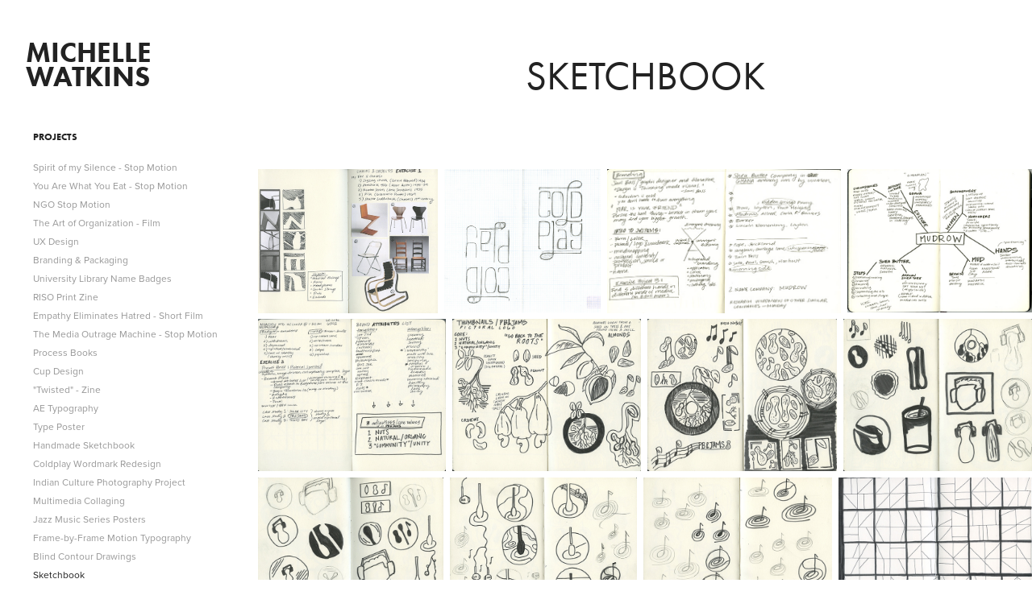

--- FILE ---
content_type: text/html; charset=utf-8
request_url: https://michellewatkins.myportfolio.com/sketches
body_size: 7527
content:
<!DOCTYPE HTML>
<html lang="en-US">
<head>
  <meta charset="UTF-8" />
  <meta name="viewport" content="width=device-width, initial-scale=1" />
      <meta name=keywords  content="graphic design,videography,design,printdesign,illustration,invitations,motiondesign,sketch,branding,photography,multimedia,illustrator,aftereffects,lightroom,premierepro" />
      <meta name=description  content="Videographer + Graphic Artist (Designer)" />
      <meta name=twitter:card  content="summary_large_image" />
      <meta name=twitter:site  content="@AdobePortfolio" />
      <meta  property=og:title content="Michelle Watkins - Sketchbook" />
      <meta  property=og:description content="Videographer + Graphic Artist (Designer)" />
      <meta  property=og:image content="https://pro2-bar-s3-cdn-cf6.myportfolio.com/328cf29ff9a25be4085f5bd63cbcda2c/7c84999e99365ce13ccabdf69adc997117e81d592fb5a81acd20ac27c71b457ba3f133279558694b_rwc_0x0x1454x1454x1454.jpg?h=fe7159916eddfaee1a612ff7169b0b93&amp;url=aHR0cHM6Ly9taXItczMtY2RuLWNmLmJlaGFuY2UubmV0L3Byb2plY3RzL29yaWdpbmFsLzJlMTg4ZTUwNjg4NzI3LlkzSnZjQ3d4TkRnMkxERXhOak1zT0RJNUxEY3hOUS5qcGc=" />
        <link rel="icon" href="https://pro2-bar-s3-cdn-cf.myportfolio.com/328cf29ff9a25be4085f5bd63cbcda2c/82ed36ca-c485-4ba7-ae9e-8ca31a44259b_carw_1x1x32.JPG?h=0bcef991dd1738bf8cf77f36b861a98e" />
        <link rel="apple-touch-icon" href="https://pro2-bar-s3-cdn-cf6.myportfolio.com/328cf29ff9a25be4085f5bd63cbcda2c/7a6490c4-0fb2-469c-890f-672fbe0b1622_carw_1x1x180.JPG?h=d000874d0a43f7afec1eaabdf4543233" />
      <link rel="stylesheet" href="/dist/css/main.css" type="text/css" />
      <link rel="stylesheet" href="https://pro2-bar-s3-cdn-cf3.myportfolio.com/328cf29ff9a25be4085f5bd63cbcda2c/4428f9b1df7a8b4fff66b71a9286fffa1565040669.css?h=e4ef09fd3289c8a32db8f979619bbb77" type="text/css" />
    <link rel="canonical" href="https://michellewatkins.myportfolio.com/sketches" />
      <title>Michelle Watkins - Sketchbook</title>
    <script type="text/javascript" src="//use.typekit.net/ik/[base64].js?cb=8dae7d4d979f383d5ca1dd118e49b6878a07c580" async onload="
    try {
      window.Typekit.load();
    } catch (e) {
      console.warn('Typekit not loaded.');
    }
    "></script>
</head>
        <body class="transition-enabled">  <div class='page-background-video'>
  </div>
  <div class="js-responsive-nav">
    <div class="responsive-nav has-social">
      <div class="close-responsive-click-area js-close-responsive-nav">
        <div class="close-responsive-button"></div>
      </div>
          <nav class="js-editable-target editable">
              <ul class="group">
                  <li class="gallery-title"><a href="/projects" >Projects</a></li>
            <li class="project-title"><a href="/spirit-of-my-silence" >Spirit of my Silence - Stop Motion</a></li>
            <li class="project-title"><a href="/you-are-what-you-eat" >You Are What You Eat - Stop Motion</a></li>
            <li class="project-title"><a href="/ngo-stop-motion" >NGO Stop Motion</a></li>
            <li class="project-title"><a href="/the-art-of-organization" >The Art of Organization - Film</a></li>
            <li class="project-title"><a href="/ux-design" >UX Design</a></li>
            <li class="project-title"><a href="/filmmaking-packaging" >Branding &amp; Packaging</a></li>
            <li class="project-title"><a href="/university-library-name-badges-summer-2017" >University Library Name Badges</a></li>
            <li class="project-title"><a href="/hellohola-zine" >RISO Print Zine</a></li>
            <li class="project-title"><a href="/empathy-eliminates-hatred" >Empathy Eliminates Hatred - Short Film</a></li>
            <li class="project-title"><a href="/the-media-outrage-machine" >The Media Outrage Machine - Stop Motion</a></li>
            <li class="project-title"><a href="/process-books" >Process Books</a></li>
            <li class="project-title"><a href="/cup-design" >Cup Design</a></li>
            <li class="project-title"><a href="/twisted-zine" >&quot;Twisted&quot; - Zine</a></li>
            <li class="project-title"><a href="/after-effects-typography" >AE Typography</a></li>
            <li class="project-title"><a href="/type-poster" >Type Poster</a></li>
            <li class="project-title"><a href="/handmade-sketchbook" >Handmade Sketchbook</a></li>
            <li class="project-title"><a href="/coldplay-wordmark-redesign" >Coldplay Wordmark Redesign</a></li>
            <li class="project-title"><a href="/indian-culture-photography-project" >Indian Culture Photography Project</a></li>
            <li class="project-title"><a href="/multimedia-collaging" >Multimedia Collaging</a></li>
            <li class="project-title"><a href="/jazz-music-series-posters" >Jazz Music Series Posters</a></li>
            <li class="project-title"><a href="/hand-drawn-motion-typography-magic" >Frame-by-Frame Motion Typography</a></li>
            <li class="project-title"><a href="/blind-contour-drawings" >Blind Contour Drawings</a></li>
            <li class="project-title"><a href="/sketches" class="active">Sketchbook</a></li>
              </ul>
      <div class="link-title">
        <a href="https://curatevisual.com/about/" target="_blank">About Me</a>
      </div>
      <div class="link-title">
        <a href="https://curatevisual.com/" target="_blank">Curate Visual (Business Page)</a>
      </div>
      <div class="link-title">
        <a href="http://wearethewatkins.com" target="_blank">Personal Blog</a>
      </div>
              <div class="social pf-nav-social">
                <ul>
                        <li>
                          <a href="https://www.instagram.com/curatevisual/" target="_blank">
                            <svg version="1.1" id="Layer_1" xmlns="http://www.w3.org/2000/svg" xmlns:xlink="http://www.w3.org/1999/xlink" viewBox="0 0 30 24" style="enable-background:new 0 0 30 24;" xml:space="preserve" class="icon">
                            <g>
                              <path d="M15,5.4c2.1,0,2.4,0,3.2,0c0.8,0,1.2,0.2,1.5,0.3c0.4,0.1,0.6,0.3,0.9,0.6c0.3,0.3,0.5,0.5,0.6,0.9
                                c0.1,0.3,0.2,0.7,0.3,1.5c0,0.8,0,1.1,0,3.2s0,2.4,0,3.2c0,0.8-0.2,1.2-0.3,1.5c-0.1,0.4-0.3,0.6-0.6,0.9c-0.3,0.3-0.5,0.5-0.9,0.6
                                c-0.3,0.1-0.7,0.2-1.5,0.3c-0.8,0-1.1,0-3.2,0s-2.4,0-3.2,0c-0.8,0-1.2-0.2-1.5-0.3c-0.4-0.1-0.6-0.3-0.9-0.6
                                c-0.3-0.3-0.5-0.5-0.6-0.9c-0.1-0.3-0.2-0.7-0.3-1.5c0-0.8,0-1.1,0-3.2s0-2.4,0-3.2c0-0.8,0.2-1.2,0.3-1.5c0.1-0.4,0.3-0.6,0.6-0.9
                                c0.3-0.3,0.5-0.5,0.9-0.6c0.3-0.1,0.7-0.2,1.5-0.3C12.6,5.4,12.9,5.4,15,5.4 M15,4c-2.2,0-2.4,0-3.3,0c-0.9,0-1.4,0.2-1.9,0.4
                                c-0.5,0.2-1,0.5-1.4,0.9C7.9,5.8,7.6,6.2,7.4,6.8C7.2,7.3,7.1,7.9,7,8.7C7,9.6,7,9.8,7,12s0,2.4,0,3.3c0,0.9,0.2,1.4,0.4,1.9
                                c0.2,0.5,0.5,1,0.9,1.4c0.4,0.4,0.9,0.7,1.4,0.9c0.5,0.2,1.1,0.3,1.9,0.4c0.9,0,1.1,0,3.3,0s2.4,0,3.3,0c0.9,0,1.4-0.2,1.9-0.4
                                c0.5-0.2,1-0.5,1.4-0.9c0.4-0.4,0.7-0.9,0.9-1.4c0.2-0.5,0.3-1.1,0.4-1.9c0-0.9,0-1.1,0-3.3s0-2.4,0-3.3c0-0.9-0.2-1.4-0.4-1.9
                                c-0.2-0.5-0.5-1-0.9-1.4c-0.4-0.4-0.9-0.7-1.4-0.9c-0.5-0.2-1.1-0.3-1.9-0.4C17.4,4,17.2,4,15,4L15,4L15,4z"/>
                              <path d="M15,7.9c-2.3,0-4.1,1.8-4.1,4.1s1.8,4.1,4.1,4.1s4.1-1.8,4.1-4.1S17.3,7.9,15,7.9L15,7.9z M15,14.7c-1.5,0-2.7-1.2-2.7-2.7
                                c0-1.5,1.2-2.7,2.7-2.7s2.7,1.2,2.7,2.7C17.7,13.5,16.5,14.7,15,14.7L15,14.7z"/>
                              <path d="M20.2,7.7c0,0.5-0.4,1-1,1s-1-0.4-1-1s0.4-1,1-1S20.2,7.2,20.2,7.7L20.2,7.7z"/>
                            </g>
                            </svg>
                          </a>
                        </li>
                        <li>
                          <a href="https://www.youtube.com/channel/UC7OSksFiNT_bzyDIjHrQXUQ" target="_blank">
                            <svg xmlns="http://www.w3.org/2000/svg" xmlns:xlink="http://www.w3.org/1999/xlink" version="1.1" id="Layer_1" viewBox="0 0 30 24" xml:space="preserve" class="icon"><path d="M26.15 16.54c0 0-0.22 1.57-0.9 2.26c-0.87 0.91-1.84 0.91-2.28 0.96C19.78 20 15 20 15 20 s-5.91-0.05-7.74-0.23c-0.51-0.09-1.64-0.07-2.51-0.97c-0.68-0.69-0.91-2.26-0.91-2.26s-0.23-1.84-0.23-3.68v-1.73 c0-1.84 0.23-3.68 0.23-3.68s0.22-1.57 0.91-2.26c0.87-0.91 1.83-0.91 2.28-0.96C10.22 4 15 4 15 4H15c0 0 4.8 0 8 0.2 c0.44 0.1 1.4 0.1 2.3 0.96c0.68 0.7 0.9 2.3 0.9 2.26s0.23 1.8 0.2 3.68v1.73C26.38 14.7 26.1 16.5 26.1 16.54z M12.65 8.56l0 6.39l6.15-3.18L12.65 8.56z"/></svg>
                          </a>
                        </li>
                        <li>
                          <a href="http://wearethewatkins.com" target="_blank">
                            <svg version="1.1" id="Layer_1" xmlns="http://www.w3.org/2000/svg" xmlns:xlink="http://www.w3.org/1999/xlink" viewBox="0 0 30 24" style="enable-background:new 0 0 30 24;" xml:space="preserve" class="icon">
                            <path class="st0" d="M15,4c-4.4,0-8,3.6-8,8c0,4.4,3.6,8,8,8c4.4,0,8-3.6,8-8C23,7.6,19.4,4,15,4z M7.8,12c0-1,0.2-2,0.6-2.9
                              l3.4,9.4C9.5,17.3,7.8,14.8,7.8,12z M15,19.2c-0.7,0-1.4-0.1-2-0.3l2.2-6.3l2.2,6.1c0,0,0,0.1,0.1,0.1C16.6,19,15.8,19.2,15,19.2z
                               M16,8.6c0.4,0,0.8-0.1,0.8-0.1c0.4,0,0.3-0.6,0-0.6c0,0-1.2,0.1-1.9,0.1C14.1,8.1,13,8,13,8c-0.4,0-0.4,0.6,0,0.6
                              c0,0,0.4,0,0.8,0.1l1.1,3.1l-1.6,4.7l-2.6-7.8c0.4,0,0.8-0.1,0.8-0.1c0.4,0,0.3-0.6,0-0.6c0,0-1.2,0.1-1.9,0.1c-0.1,0-0.3,0-0.5,0
                              c1.3-2,3.5-3.2,6-3.2c1.9,0,3.6,0.7,4.9,1.9c0,0-0.1,0-0.1,0c-0.7,0-1.2,0.6-1.2,1.3c0,0.6,0.3,1.1,0.7,1.7c0.3,0.5,0.6,1.1,0.6,2
                              c0,0.6-0.2,1.3-0.5,2.3l-0.7,2.4L16,8.6z M21.3,8.5c0.6,1,0.9,2.2,0.9,3.5c0,2.7-1.4,5-3.6,6.2l2.2-6.4c0.4-1,0.5-1.8,0.5-2.6
                              C21.4,9,21.3,8.8,21.3,8.5z"/>
                            </svg>
                          </a>
                        </li>
                </ul>
              </div>
          </nav>
    </div>
  </div>
  <div class="site-wrap cfix js-site-wrap">
    <div class="site-container">
      <div class="site-content">
        <div class="sidebar-content">
          <header class="site-header">
              <div class="logo-wrap js-editable-target editable">
                    <div class="logo logo-text  ">
    <a href="/projects" class="preserve-whitespace">michelle watkins</a>

</div>
              </div>
  <div class="hamburger-click-area js-hamburger">
    <div class="hamburger">
      <i></i>
      <i></i>
      <i></i>
    </div>
  </div>
          </header>
              <nav class="js-editable-target editable">
              <ul class="group">
                  <li class="gallery-title"><a href="/projects" >Projects</a></li>
            <li class="project-title"><a href="/spirit-of-my-silence" >Spirit of my Silence - Stop Motion</a></li>
            <li class="project-title"><a href="/you-are-what-you-eat" >You Are What You Eat - Stop Motion</a></li>
            <li class="project-title"><a href="/ngo-stop-motion" >NGO Stop Motion</a></li>
            <li class="project-title"><a href="/the-art-of-organization" >The Art of Organization - Film</a></li>
            <li class="project-title"><a href="/ux-design" >UX Design</a></li>
            <li class="project-title"><a href="/filmmaking-packaging" >Branding &amp; Packaging</a></li>
            <li class="project-title"><a href="/university-library-name-badges-summer-2017" >University Library Name Badges</a></li>
            <li class="project-title"><a href="/hellohola-zine" >RISO Print Zine</a></li>
            <li class="project-title"><a href="/empathy-eliminates-hatred" >Empathy Eliminates Hatred - Short Film</a></li>
            <li class="project-title"><a href="/the-media-outrage-machine" >The Media Outrage Machine - Stop Motion</a></li>
            <li class="project-title"><a href="/process-books" >Process Books</a></li>
            <li class="project-title"><a href="/cup-design" >Cup Design</a></li>
            <li class="project-title"><a href="/twisted-zine" >&quot;Twisted&quot; - Zine</a></li>
            <li class="project-title"><a href="/after-effects-typography" >AE Typography</a></li>
            <li class="project-title"><a href="/type-poster" >Type Poster</a></li>
            <li class="project-title"><a href="/handmade-sketchbook" >Handmade Sketchbook</a></li>
            <li class="project-title"><a href="/coldplay-wordmark-redesign" >Coldplay Wordmark Redesign</a></li>
            <li class="project-title"><a href="/indian-culture-photography-project" >Indian Culture Photography Project</a></li>
            <li class="project-title"><a href="/multimedia-collaging" >Multimedia Collaging</a></li>
            <li class="project-title"><a href="/jazz-music-series-posters" >Jazz Music Series Posters</a></li>
            <li class="project-title"><a href="/hand-drawn-motion-typography-magic" >Frame-by-Frame Motion Typography</a></li>
            <li class="project-title"><a href="/blind-contour-drawings" >Blind Contour Drawings</a></li>
            <li class="project-title"><a href="/sketches" class="active">Sketchbook</a></li>
              </ul>
      <div class="link-title">
        <a href="https://curatevisual.com/about/" target="_blank">About Me</a>
      </div>
      <div class="link-title">
        <a href="https://curatevisual.com/" target="_blank">Curate Visual (Business Page)</a>
      </div>
      <div class="link-title">
        <a href="http://wearethewatkins.com" target="_blank">Personal Blog</a>
      </div>
                  <div class="social pf-nav-social">
                    <ul>
                            <li>
                              <a href="https://www.instagram.com/curatevisual/" target="_blank">
                                <svg version="1.1" id="Layer_1" xmlns="http://www.w3.org/2000/svg" xmlns:xlink="http://www.w3.org/1999/xlink" viewBox="0 0 30 24" style="enable-background:new 0 0 30 24;" xml:space="preserve" class="icon">
                                <g>
                                  <path d="M15,5.4c2.1,0,2.4,0,3.2,0c0.8,0,1.2,0.2,1.5,0.3c0.4,0.1,0.6,0.3,0.9,0.6c0.3,0.3,0.5,0.5,0.6,0.9
                                    c0.1,0.3,0.2,0.7,0.3,1.5c0,0.8,0,1.1,0,3.2s0,2.4,0,3.2c0,0.8-0.2,1.2-0.3,1.5c-0.1,0.4-0.3,0.6-0.6,0.9c-0.3,0.3-0.5,0.5-0.9,0.6
                                    c-0.3,0.1-0.7,0.2-1.5,0.3c-0.8,0-1.1,0-3.2,0s-2.4,0-3.2,0c-0.8,0-1.2-0.2-1.5-0.3c-0.4-0.1-0.6-0.3-0.9-0.6
                                    c-0.3-0.3-0.5-0.5-0.6-0.9c-0.1-0.3-0.2-0.7-0.3-1.5c0-0.8,0-1.1,0-3.2s0-2.4,0-3.2c0-0.8,0.2-1.2,0.3-1.5c0.1-0.4,0.3-0.6,0.6-0.9
                                    c0.3-0.3,0.5-0.5,0.9-0.6c0.3-0.1,0.7-0.2,1.5-0.3C12.6,5.4,12.9,5.4,15,5.4 M15,4c-2.2,0-2.4,0-3.3,0c-0.9,0-1.4,0.2-1.9,0.4
                                    c-0.5,0.2-1,0.5-1.4,0.9C7.9,5.8,7.6,6.2,7.4,6.8C7.2,7.3,7.1,7.9,7,8.7C7,9.6,7,9.8,7,12s0,2.4,0,3.3c0,0.9,0.2,1.4,0.4,1.9
                                    c0.2,0.5,0.5,1,0.9,1.4c0.4,0.4,0.9,0.7,1.4,0.9c0.5,0.2,1.1,0.3,1.9,0.4c0.9,0,1.1,0,3.3,0s2.4,0,3.3,0c0.9,0,1.4-0.2,1.9-0.4
                                    c0.5-0.2,1-0.5,1.4-0.9c0.4-0.4,0.7-0.9,0.9-1.4c0.2-0.5,0.3-1.1,0.4-1.9c0-0.9,0-1.1,0-3.3s0-2.4,0-3.3c0-0.9-0.2-1.4-0.4-1.9
                                    c-0.2-0.5-0.5-1-0.9-1.4c-0.4-0.4-0.9-0.7-1.4-0.9c-0.5-0.2-1.1-0.3-1.9-0.4C17.4,4,17.2,4,15,4L15,4L15,4z"/>
                                  <path d="M15,7.9c-2.3,0-4.1,1.8-4.1,4.1s1.8,4.1,4.1,4.1s4.1-1.8,4.1-4.1S17.3,7.9,15,7.9L15,7.9z M15,14.7c-1.5,0-2.7-1.2-2.7-2.7
                                    c0-1.5,1.2-2.7,2.7-2.7s2.7,1.2,2.7,2.7C17.7,13.5,16.5,14.7,15,14.7L15,14.7z"/>
                                  <path d="M20.2,7.7c0,0.5-0.4,1-1,1s-1-0.4-1-1s0.4-1,1-1S20.2,7.2,20.2,7.7L20.2,7.7z"/>
                                </g>
                                </svg>
                              </a>
                            </li>
                            <li>
                              <a href="https://www.youtube.com/channel/UC7OSksFiNT_bzyDIjHrQXUQ" target="_blank">
                                <svg xmlns="http://www.w3.org/2000/svg" xmlns:xlink="http://www.w3.org/1999/xlink" version="1.1" id="Layer_1" viewBox="0 0 30 24" xml:space="preserve" class="icon"><path d="M26.15 16.54c0 0-0.22 1.57-0.9 2.26c-0.87 0.91-1.84 0.91-2.28 0.96C19.78 20 15 20 15 20 s-5.91-0.05-7.74-0.23c-0.51-0.09-1.64-0.07-2.51-0.97c-0.68-0.69-0.91-2.26-0.91-2.26s-0.23-1.84-0.23-3.68v-1.73 c0-1.84 0.23-3.68 0.23-3.68s0.22-1.57 0.91-2.26c0.87-0.91 1.83-0.91 2.28-0.96C10.22 4 15 4 15 4H15c0 0 4.8 0 8 0.2 c0.44 0.1 1.4 0.1 2.3 0.96c0.68 0.7 0.9 2.3 0.9 2.26s0.23 1.8 0.2 3.68v1.73C26.38 14.7 26.1 16.5 26.1 16.54z M12.65 8.56l0 6.39l6.15-3.18L12.65 8.56z"/></svg>
                              </a>
                            </li>
                            <li>
                              <a href="http://wearethewatkins.com" target="_blank">
                                <svg version="1.1" id="Layer_1" xmlns="http://www.w3.org/2000/svg" xmlns:xlink="http://www.w3.org/1999/xlink" viewBox="0 0 30 24" style="enable-background:new 0 0 30 24;" xml:space="preserve" class="icon">
                                <path class="st0" d="M15,4c-4.4,0-8,3.6-8,8c0,4.4,3.6,8,8,8c4.4,0,8-3.6,8-8C23,7.6,19.4,4,15,4z M7.8,12c0-1,0.2-2,0.6-2.9
                                  l3.4,9.4C9.5,17.3,7.8,14.8,7.8,12z M15,19.2c-0.7,0-1.4-0.1-2-0.3l2.2-6.3l2.2,6.1c0,0,0,0.1,0.1,0.1C16.6,19,15.8,19.2,15,19.2z
                                   M16,8.6c0.4,0,0.8-0.1,0.8-0.1c0.4,0,0.3-0.6,0-0.6c0,0-1.2,0.1-1.9,0.1C14.1,8.1,13,8,13,8c-0.4,0-0.4,0.6,0,0.6
                                  c0,0,0.4,0,0.8,0.1l1.1,3.1l-1.6,4.7l-2.6-7.8c0.4,0,0.8-0.1,0.8-0.1c0.4,0,0.3-0.6,0-0.6c0,0-1.2,0.1-1.9,0.1c-0.1,0-0.3,0-0.5,0
                                  c1.3-2,3.5-3.2,6-3.2c1.9,0,3.6,0.7,4.9,1.9c0,0-0.1,0-0.1,0c-0.7,0-1.2,0.6-1.2,1.3c0,0.6,0.3,1.1,0.7,1.7c0.3,0.5,0.6,1.1,0.6,2
                                  c0,0.6-0.2,1.3-0.5,2.3l-0.7,2.4L16,8.6z M21.3,8.5c0.6,1,0.9,2.2,0.9,3.5c0,2.7-1.4,5-3.6,6.2l2.2-6.4c0.4-1,0.5-1.8,0.5-2.6
                                  C21.4,9,21.3,8.8,21.3,8.5z"/>
                                </svg>
                              </a>
                            </li>
                    </ul>
                  </div>
              </nav>
        </div>
        <main>
  <div class="page-container js-editable-target editable" data-context="page.page.container">
    <section class="page standard-modules">
        <header class="page-header content js-editable-target editable" data-context="pages" data-identity="id:p58d6d88954e63169be34f3546490a8489fc716efc4534198a266d" data-menu="Page Header">
            <h1 class="title preserve-whitespace">Sketchbook</h1>
            <p class="description"></p>
        </header>
      <div class="page-content js-page-content js-editable-target editable" data-context="pages" data-identity="id:p58d6d88954e63169be34f3546490a8489fc716efc4534198a266d" data-menu="Page Content">
        <div id="project-canvas" class="js-project-modules modules content">
          <div id="project-modules">
              
              
              
              
              
              
              
              <div class="project-module module media_collection project-module-media_collection"  style="  padding-top: 0px;
  padding-bottom: 0px;
  width: 100%;
">
  <div class="grid--main js-grid-main">
    <div class="grid__item-container js-grid-item-container" data-flex-grow="324.58947368421" style="width:324.58947368421px; flex-grow:324.58947368421;" data-width="1920" data-height="1537">
      <script type="text/html" class="js-lightbox-slide-content">
        <div class="grid__image-wrapper">
          <img src="https://pro2-bar-s3-cdn-cf2.myportfolio.com/328cf29ff9a25be4085f5bd63cbcda2c/3b4a2a6be26f3762d2f39209_rw_1920.jpg?h=4d1acbfb7232505e7340df5ec21ba03e" srcset="https://pro2-bar-s3-cdn-cf2.myportfolio.com/328cf29ff9a25be4085f5bd63cbcda2c/3b4a2a6be26f3762d2f39209_rw_600.jpg?h=885b23997f175301a1164e2d68f8759c 600w,https://pro2-bar-s3-cdn-cf2.myportfolio.com/328cf29ff9a25be4085f5bd63cbcda2c/3b4a2a6be26f3762d2f39209_rw_1200.jpg?h=99423e4e24da118c168dc782e11a179e 1200w,https://pro2-bar-s3-cdn-cf2.myportfolio.com/328cf29ff9a25be4085f5bd63cbcda2c/3b4a2a6be26f3762d2f39209_rw_1920.jpg?h=4d1acbfb7232505e7340df5ec21ba03e 1920w," sizes="(max-width: 1920px) 100vw, 1920px">
        <div>
      </script>
      <img
        class="grid__item-image js-grid__item-image grid__item-image-lazy js-lazy"
        src="[data-uri]"
        data-src="https://pro2-bar-s3-cdn-cf2.myportfolio.com/328cf29ff9a25be4085f5bd63cbcda2c/3b4a2a6be26f3762d2f39209_rw_1920.jpg?h=4d1acbfb7232505e7340df5ec21ba03e"
        data-srcset="https://pro2-bar-s3-cdn-cf2.myportfolio.com/328cf29ff9a25be4085f5bd63cbcda2c/3b4a2a6be26f3762d2f39209_rw_600.jpg?h=885b23997f175301a1164e2d68f8759c 600w,https://pro2-bar-s3-cdn-cf2.myportfolio.com/328cf29ff9a25be4085f5bd63cbcda2c/3b4a2a6be26f3762d2f39209_rw_1200.jpg?h=99423e4e24da118c168dc782e11a179e 1200w,https://pro2-bar-s3-cdn-cf2.myportfolio.com/328cf29ff9a25be4085f5bd63cbcda2c/3b4a2a6be26f3762d2f39209_rw_1920.jpg?h=4d1acbfb7232505e7340df5ec21ba03e 1920w,"
      >
      <span class="grid__item-filler" style="padding-bottom:80.101180438449%;"></span>
    </div>
    <div class="grid__item-container js-grid-item-container" data-flex-grow="283.08602999211" style="width:283.08602999211px; flex-grow:283.08602999211;" data-width="1920" data-height="1763">
      <script type="text/html" class="js-lightbox-slide-content">
        <div class="grid__image-wrapper">
          <img src="https://pro2-bar-s3-cdn-cf6.myportfolio.com/328cf29ff9a25be4085f5bd63cbcda2c/066ac0a54fb347f5cd67d69c_rw_1920.jpg?h=108692b4fd292454a2c6f118f413ad6b" srcset="https://pro2-bar-s3-cdn-cf6.myportfolio.com/328cf29ff9a25be4085f5bd63cbcda2c/066ac0a54fb347f5cd67d69c_rw_600.jpg?h=6b79c98b97c87d874d598392d23b2b48 600w,https://pro2-bar-s3-cdn-cf6.myportfolio.com/328cf29ff9a25be4085f5bd63cbcda2c/066ac0a54fb347f5cd67d69c_rw_1200.jpg?h=8cd2e6002038b8e40f48e97d14508d18 1200w,https://pro2-bar-s3-cdn-cf6.myportfolio.com/328cf29ff9a25be4085f5bd63cbcda2c/066ac0a54fb347f5cd67d69c_rw_1920.jpg?h=108692b4fd292454a2c6f118f413ad6b 1920w," sizes="(max-width: 1920px) 100vw, 1920px">
        <div>
      </script>
      <img
        class="grid__item-image js-grid__item-image grid__item-image-lazy js-lazy"
        src="[data-uri]"
        data-src="https://pro2-bar-s3-cdn-cf6.myportfolio.com/328cf29ff9a25be4085f5bd63cbcda2c/066ac0a54fb347f5cd67d69c_rw_1920.jpg?h=108692b4fd292454a2c6f118f413ad6b"
        data-srcset="https://pro2-bar-s3-cdn-cf6.myportfolio.com/328cf29ff9a25be4085f5bd63cbcda2c/066ac0a54fb347f5cd67d69c_rw_600.jpg?h=6b79c98b97c87d874d598392d23b2b48 600w,https://pro2-bar-s3-cdn-cf6.myportfolio.com/328cf29ff9a25be4085f5bd63cbcda2c/066ac0a54fb347f5cd67d69c_rw_1200.jpg?h=8cd2e6002038b8e40f48e97d14508d18 1200w,https://pro2-bar-s3-cdn-cf6.myportfolio.com/328cf29ff9a25be4085f5bd63cbcda2c/066ac0a54fb347f5cd67d69c_rw_1920.jpg?h=108692b4fd292454a2c6f118f413ad6b 1920w,"
      >
      <span class="grid__item-filler" style="padding-bottom:91.844871330192%;"></span>
    </div>
    <div class="grid__item-container js-grid-item-container" data-flex-grow="423.08446866485" style="width:423.08446866485px; flex-grow:423.08446866485;" data-width="1920" data-height="1179">
      <script type="text/html" class="js-lightbox-slide-content">
        <div class="grid__image-wrapper">
          <img src="https://pro2-bar-s3-cdn-cf2.myportfolio.com/328cf29ff9a25be4085f5bd63cbcda2c/381adbb3af4cda3c4111d107_rw_1920.jpg?h=6e3e12e3128dd15af147288624e52ea2" srcset="https://pro2-bar-s3-cdn-cf2.myportfolio.com/328cf29ff9a25be4085f5bd63cbcda2c/381adbb3af4cda3c4111d107_rw_600.jpg?h=23cf4e1b5c8af23d1c2fb6af1d096035 600w,https://pro2-bar-s3-cdn-cf2.myportfolio.com/328cf29ff9a25be4085f5bd63cbcda2c/381adbb3af4cda3c4111d107_rw_1200.jpg?h=19ad4aeb172c33492f3ec4a7b37ce142 1200w,https://pro2-bar-s3-cdn-cf2.myportfolio.com/328cf29ff9a25be4085f5bd63cbcda2c/381adbb3af4cda3c4111d107_rw_1920.jpg?h=6e3e12e3128dd15af147288624e52ea2 1920w," sizes="(max-width: 1920px) 100vw, 1920px">
        <div>
      </script>
      <img
        class="grid__item-image js-grid__item-image grid__item-image-lazy js-lazy"
        src="[data-uri]"
        data-src="https://pro2-bar-s3-cdn-cf2.myportfolio.com/328cf29ff9a25be4085f5bd63cbcda2c/381adbb3af4cda3c4111d107_rw_1920.jpg?h=6e3e12e3128dd15af147288624e52ea2"
        data-srcset="https://pro2-bar-s3-cdn-cf2.myportfolio.com/328cf29ff9a25be4085f5bd63cbcda2c/381adbb3af4cda3c4111d107_rw_600.jpg?h=23cf4e1b5c8af23d1c2fb6af1d096035 600w,https://pro2-bar-s3-cdn-cf2.myportfolio.com/328cf29ff9a25be4085f5bd63cbcda2c/381adbb3af4cda3c4111d107_rw_1200.jpg?h=19ad4aeb172c33492f3ec4a7b37ce142 1200w,https://pro2-bar-s3-cdn-cf2.myportfolio.com/328cf29ff9a25be4085f5bd63cbcda2c/381adbb3af4cda3c4111d107_rw_1920.jpg?h=6e3e12e3128dd15af147288624e52ea2 1920w,"
      >
      <span class="grid__item-filler" style="padding-bottom:61.453449430676%;"></span>
    </div>
    <div class="grid__item-container js-grid-item-container" data-flex-grow="333.17492830807" style="width:333.17492830807px; flex-grow:333.17492830807;" data-width="1920" data-height="1498">
      <script type="text/html" class="js-lightbox-slide-content">
        <div class="grid__image-wrapper">
          <img src="https://pro2-bar-s3-cdn-cf.myportfolio.com/328cf29ff9a25be4085f5bd63cbcda2c/196b51faad4ae00d87877967_rw_1920.jpg?h=2f88098f7f6fb270961262180a4db7a1" srcset="https://pro2-bar-s3-cdn-cf.myportfolio.com/328cf29ff9a25be4085f5bd63cbcda2c/196b51faad4ae00d87877967_rw_600.jpg?h=0c542e6729d4836e25e2d55ff0348051 600w,https://pro2-bar-s3-cdn-cf.myportfolio.com/328cf29ff9a25be4085f5bd63cbcda2c/196b51faad4ae00d87877967_rw_1200.jpg?h=942d457a0b15be982ef2b2ef300ee93e 1200w,https://pro2-bar-s3-cdn-cf.myportfolio.com/328cf29ff9a25be4085f5bd63cbcda2c/196b51faad4ae00d87877967_rw_1920.jpg?h=2f88098f7f6fb270961262180a4db7a1 1920w," sizes="(max-width: 1920px) 100vw, 1920px">
        <div>
      </script>
      <img
        class="grid__item-image js-grid__item-image grid__item-image-lazy js-lazy"
        src="[data-uri]"
        data-src="https://pro2-bar-s3-cdn-cf.myportfolio.com/328cf29ff9a25be4085f5bd63cbcda2c/196b51faad4ae00d87877967_rw_1920.jpg?h=2f88098f7f6fb270961262180a4db7a1"
        data-srcset="https://pro2-bar-s3-cdn-cf.myportfolio.com/328cf29ff9a25be4085f5bd63cbcda2c/196b51faad4ae00d87877967_rw_600.jpg?h=0c542e6729d4836e25e2d55ff0348051 600w,https://pro2-bar-s3-cdn-cf.myportfolio.com/328cf29ff9a25be4085f5bd63cbcda2c/196b51faad4ae00d87877967_rw_1200.jpg?h=942d457a0b15be982ef2b2ef300ee93e 1200w,https://pro2-bar-s3-cdn-cf.myportfolio.com/328cf29ff9a25be4085f5bd63cbcda2c/196b51faad4ae00d87877967_rw_1920.jpg?h=2f88098f7f6fb270961262180a4db7a1 1920w,"
      >
      <span class="grid__item-filler" style="padding-bottom:78.037084398977%;"></span>
    </div>
    <div class="grid__item-container js-grid-item-container" data-flex-grow="321.29561295613" style="width:321.29561295613px; flex-grow:321.29561295613;" data-width="1920" data-height="1553">
      <script type="text/html" class="js-lightbox-slide-content">
        <div class="grid__image-wrapper">
          <img src="https://pro2-bar-s3-cdn-cf1.myportfolio.com/328cf29ff9a25be4085f5bd63cbcda2c/20b87344ab825c91c2c32e80_rw_1920.jpg?h=3b7b0947bdca73647d8fe705d3bfd0de" srcset="https://pro2-bar-s3-cdn-cf1.myportfolio.com/328cf29ff9a25be4085f5bd63cbcda2c/20b87344ab825c91c2c32e80_rw_600.jpg?h=bdf6b4269f72f81d73129e79391a3ae0 600w,https://pro2-bar-s3-cdn-cf1.myportfolio.com/328cf29ff9a25be4085f5bd63cbcda2c/20b87344ab825c91c2c32e80_rw_1200.jpg?h=1bbe1119f0f10340d038385170ff53f8 1200w,https://pro2-bar-s3-cdn-cf1.myportfolio.com/328cf29ff9a25be4085f5bd63cbcda2c/20b87344ab825c91c2c32e80_rw_1920.jpg?h=3b7b0947bdca73647d8fe705d3bfd0de 1920w," sizes="(max-width: 1920px) 100vw, 1920px">
        <div>
      </script>
      <img
        class="grid__item-image js-grid__item-image grid__item-image-lazy js-lazy"
        src="[data-uri]"
        data-src="https://pro2-bar-s3-cdn-cf1.myportfolio.com/328cf29ff9a25be4085f5bd63cbcda2c/20b87344ab825c91c2c32e80_rw_1920.jpg?h=3b7b0947bdca73647d8fe705d3bfd0de"
        data-srcset="https://pro2-bar-s3-cdn-cf1.myportfolio.com/328cf29ff9a25be4085f5bd63cbcda2c/20b87344ab825c91c2c32e80_rw_600.jpg?h=bdf6b4269f72f81d73129e79391a3ae0 600w,https://pro2-bar-s3-cdn-cf1.myportfolio.com/328cf29ff9a25be4085f5bd63cbcda2c/20b87344ab825c91c2c32e80_rw_1200.jpg?h=1bbe1119f0f10340d038385170ff53f8 1200w,https://pro2-bar-s3-cdn-cf1.myportfolio.com/328cf29ff9a25be4085f5bd63cbcda2c/20b87344ab825c91c2c32e80_rw_1920.jpg?h=3b7b0947bdca73647d8fe705d3bfd0de 1920w,"
      >
      <span class="grid__item-filler" style="padding-bottom:80.922362309224%;"></span>
    </div>
    <div class="grid__item-container js-grid-item-container" data-flex-grow="324.19488026424" style="width:324.19488026424px; flex-grow:324.19488026424;" data-width="1920" data-height="1539">
      <script type="text/html" class="js-lightbox-slide-content">
        <div class="grid__image-wrapper">
          <img src="https://pro2-bar-s3-cdn-cf3.myportfolio.com/328cf29ff9a25be4085f5bd63cbcda2c/e3caf020ca6e07f890a2e61d_rw_1920.jpg?h=cb766461ed61e558b102901f836700c1" srcset="https://pro2-bar-s3-cdn-cf3.myportfolio.com/328cf29ff9a25be4085f5bd63cbcda2c/e3caf020ca6e07f890a2e61d_rw_600.jpg?h=28295d0e3600c0d0656f38190bc1e8e3 600w,https://pro2-bar-s3-cdn-cf3.myportfolio.com/328cf29ff9a25be4085f5bd63cbcda2c/e3caf020ca6e07f890a2e61d_rw_1200.jpg?h=fcc3419f6586171d0c409ea725f7dea4 1200w,https://pro2-bar-s3-cdn-cf3.myportfolio.com/328cf29ff9a25be4085f5bd63cbcda2c/e3caf020ca6e07f890a2e61d_rw_1920.jpg?h=cb766461ed61e558b102901f836700c1 1920w," sizes="(max-width: 1920px) 100vw, 1920px">
        <div>
      </script>
      <img
        class="grid__item-image js-grid__item-image grid__item-image-lazy js-lazy"
        src="[data-uri]"
        data-src="https://pro2-bar-s3-cdn-cf3.myportfolio.com/328cf29ff9a25be4085f5bd63cbcda2c/e3caf020ca6e07f890a2e61d_rw_1920.jpg?h=cb766461ed61e558b102901f836700c1"
        data-srcset="https://pro2-bar-s3-cdn-cf3.myportfolio.com/328cf29ff9a25be4085f5bd63cbcda2c/e3caf020ca6e07f890a2e61d_rw_600.jpg?h=28295d0e3600c0d0656f38190bc1e8e3 600w,https://pro2-bar-s3-cdn-cf3.myportfolio.com/328cf29ff9a25be4085f5bd63cbcda2c/e3caf020ca6e07f890a2e61d_rw_1200.jpg?h=fcc3419f6586171d0c409ea725f7dea4 1200w,https://pro2-bar-s3-cdn-cf3.myportfolio.com/328cf29ff9a25be4085f5bd63cbcda2c/e3caf020ca6e07f890a2e61d_rw_1920.jpg?h=cb766461ed61e558b102901f836700c1 1920w,"
      >
      <span class="grid__item-filler" style="padding-bottom:80.198675496689%;"></span>
    </div>
    <div class="grid__item-container js-grid-item-container" data-flex-grow="323.62959900785" style="width:323.62959900785px; flex-grow:323.62959900785;" data-width="1920" data-height="1542">
      <script type="text/html" class="js-lightbox-slide-content">
        <div class="grid__image-wrapper">
          <img src="https://pro2-bar-s3-cdn-cf.myportfolio.com/328cf29ff9a25be4085f5bd63cbcda2c/191460f514e81bd0045a52d2_rw_1920.jpg?h=45d6493736e6390f3274b8067a130882" srcset="https://pro2-bar-s3-cdn-cf.myportfolio.com/328cf29ff9a25be4085f5bd63cbcda2c/191460f514e81bd0045a52d2_rw_600.jpg?h=1fb7d3d71fb6ba9ce8ab9e366c181f50 600w,https://pro2-bar-s3-cdn-cf.myportfolio.com/328cf29ff9a25be4085f5bd63cbcda2c/191460f514e81bd0045a52d2_rw_1200.jpg?h=8252cb6c643a4c9767c8e93ac4af38ff 1200w,https://pro2-bar-s3-cdn-cf.myportfolio.com/328cf29ff9a25be4085f5bd63cbcda2c/191460f514e81bd0045a52d2_rw_1920.jpg?h=45d6493736e6390f3274b8067a130882 1920w," sizes="(max-width: 1920px) 100vw, 1920px">
        <div>
      </script>
      <img
        class="grid__item-image js-grid__item-image grid__item-image-lazy js-lazy"
        src="[data-uri]"
        data-src="https://pro2-bar-s3-cdn-cf.myportfolio.com/328cf29ff9a25be4085f5bd63cbcda2c/191460f514e81bd0045a52d2_rw_1920.jpg?h=45d6493736e6390f3274b8067a130882"
        data-srcset="https://pro2-bar-s3-cdn-cf.myportfolio.com/328cf29ff9a25be4085f5bd63cbcda2c/191460f514e81bd0045a52d2_rw_600.jpg?h=1fb7d3d71fb6ba9ce8ab9e366c181f50 600w,https://pro2-bar-s3-cdn-cf.myportfolio.com/328cf29ff9a25be4085f5bd63cbcda2c/191460f514e81bd0045a52d2_rw_1200.jpg?h=8252cb6c643a4c9767c8e93ac4af38ff 1200w,https://pro2-bar-s3-cdn-cf.myportfolio.com/328cf29ff9a25be4085f5bd63cbcda2c/191460f514e81bd0045a52d2_rw_1920.jpg?h=45d6493736e6390f3274b8067a130882 1920w,"
      >
      <span class="grid__item-filler" style="padding-bottom:80.338757887745%;"></span>
    </div>
    <div class="grid__item-container js-grid-item-container" data-flex-grow="323.33333333333" style="width:323.33333333333px; flex-grow:323.33333333333;" data-width="1920" data-height="1543">
      <script type="text/html" class="js-lightbox-slide-content">
        <div class="grid__image-wrapper">
          <img src="https://pro2-bar-s3-cdn-cf4.myportfolio.com/328cf29ff9a25be4085f5bd63cbcda2c/567022fad831cbf630da85c0_rw_1920.jpg?h=1a873bdffa87f9828b327b30ea60a0f5" srcset="https://pro2-bar-s3-cdn-cf4.myportfolio.com/328cf29ff9a25be4085f5bd63cbcda2c/567022fad831cbf630da85c0_rw_600.jpg?h=b8a1a47643a9840b96489407eb33a613 600w,https://pro2-bar-s3-cdn-cf4.myportfolio.com/328cf29ff9a25be4085f5bd63cbcda2c/567022fad831cbf630da85c0_rw_1200.jpg?h=b9f5f4bbd1c1a3addf12c71c22d8b895 1200w,https://pro2-bar-s3-cdn-cf4.myportfolio.com/328cf29ff9a25be4085f5bd63cbcda2c/567022fad831cbf630da85c0_rw_1920.jpg?h=1a873bdffa87f9828b327b30ea60a0f5 1920w," sizes="(max-width: 1920px) 100vw, 1920px">
        <div>
      </script>
      <img
        class="grid__item-image js-grid__item-image grid__item-image-lazy js-lazy"
        src="[data-uri]"
        data-src="https://pro2-bar-s3-cdn-cf4.myportfolio.com/328cf29ff9a25be4085f5bd63cbcda2c/567022fad831cbf630da85c0_rw_1920.jpg?h=1a873bdffa87f9828b327b30ea60a0f5"
        data-srcset="https://pro2-bar-s3-cdn-cf4.myportfolio.com/328cf29ff9a25be4085f5bd63cbcda2c/567022fad831cbf630da85c0_rw_600.jpg?h=b8a1a47643a9840b96489407eb33a613 600w,https://pro2-bar-s3-cdn-cf4.myportfolio.com/328cf29ff9a25be4085f5bd63cbcda2c/567022fad831cbf630da85c0_rw_1200.jpg?h=b9f5f4bbd1c1a3addf12c71c22d8b895 1200w,https://pro2-bar-s3-cdn-cf4.myportfolio.com/328cf29ff9a25be4085f5bd63cbcda2c/567022fad831cbf630da85c0_rw_1920.jpg?h=1a873bdffa87f9828b327b30ea60a0f5 1920w,"
      >
      <span class="grid__item-filler" style="padding-bottom:80.412371134021%;"></span>
    </div>
    <div class="grid__item-container js-grid-item-container" data-flex-grow="322.19734660033" style="width:322.19734660033px; flex-grow:322.19734660033;" data-width="1920" data-height="1549">
      <script type="text/html" class="js-lightbox-slide-content">
        <div class="grid__image-wrapper">
          <img src="https://pro2-bar-s3-cdn-cf6.myportfolio.com/328cf29ff9a25be4085f5bd63cbcda2c/ac9166d845c253b093335096_rw_1920.jpg?h=8bf8e129ec43f812996f78fc14000276" srcset="https://pro2-bar-s3-cdn-cf6.myportfolio.com/328cf29ff9a25be4085f5bd63cbcda2c/ac9166d845c253b093335096_rw_600.jpg?h=aefcbdd598385922b6b6c4219c2a8985 600w,https://pro2-bar-s3-cdn-cf6.myportfolio.com/328cf29ff9a25be4085f5bd63cbcda2c/ac9166d845c253b093335096_rw_1200.jpg?h=8198ffb5d273679ba429d05dd2b5c234 1200w,https://pro2-bar-s3-cdn-cf6.myportfolio.com/328cf29ff9a25be4085f5bd63cbcda2c/ac9166d845c253b093335096_rw_1920.jpg?h=8bf8e129ec43f812996f78fc14000276 1920w," sizes="(max-width: 1920px) 100vw, 1920px">
        <div>
      </script>
      <img
        class="grid__item-image js-grid__item-image grid__item-image-lazy js-lazy"
        src="[data-uri]"
        data-src="https://pro2-bar-s3-cdn-cf6.myportfolio.com/328cf29ff9a25be4085f5bd63cbcda2c/ac9166d845c253b093335096_rw_1920.jpg?h=8bf8e129ec43f812996f78fc14000276"
        data-srcset="https://pro2-bar-s3-cdn-cf6.myportfolio.com/328cf29ff9a25be4085f5bd63cbcda2c/ac9166d845c253b093335096_rw_600.jpg?h=aefcbdd598385922b6b6c4219c2a8985 600w,https://pro2-bar-s3-cdn-cf6.myportfolio.com/328cf29ff9a25be4085f5bd63cbcda2c/ac9166d845c253b093335096_rw_1200.jpg?h=8198ffb5d273679ba429d05dd2b5c234 1200w,https://pro2-bar-s3-cdn-cf6.myportfolio.com/328cf29ff9a25be4085f5bd63cbcda2c/ac9166d845c253b093335096_rw_1920.jpg?h=8bf8e129ec43f812996f78fc14000276 1920w,"
      >
      <span class="grid__item-filler" style="padding-bottom:80.695884911342%;"></span>
    </div>
    <div class="grid__item-container js-grid-item-container" data-flex-grow="324.16424720033" style="width:324.16424720033px; flex-grow:324.16424720033;" data-width="1920" data-height="1539">
      <script type="text/html" class="js-lightbox-slide-content">
        <div class="grid__image-wrapper">
          <img src="https://pro2-bar-s3-cdn-cf6.myportfolio.com/328cf29ff9a25be4085f5bd63cbcda2c/79256fafc8ac924a9859092a_rw_1920.jpg?h=1438c12fccfee13144b994901dfb8c9e" srcset="https://pro2-bar-s3-cdn-cf6.myportfolio.com/328cf29ff9a25be4085f5bd63cbcda2c/79256fafc8ac924a9859092a_rw_600.jpg?h=0722a707bd8a0e6268e3803e3420511a 600w,https://pro2-bar-s3-cdn-cf6.myportfolio.com/328cf29ff9a25be4085f5bd63cbcda2c/79256fafc8ac924a9859092a_rw_1200.jpg?h=22d13f5f27f0c481b12e73095bfc3047 1200w,https://pro2-bar-s3-cdn-cf6.myportfolio.com/328cf29ff9a25be4085f5bd63cbcda2c/79256fafc8ac924a9859092a_rw_1920.jpg?h=1438c12fccfee13144b994901dfb8c9e 1920w," sizes="(max-width: 1920px) 100vw, 1920px">
        <div>
      </script>
      <img
        class="grid__item-image js-grid__item-image grid__item-image-lazy js-lazy"
        src="[data-uri]"
        data-src="https://pro2-bar-s3-cdn-cf6.myportfolio.com/328cf29ff9a25be4085f5bd63cbcda2c/79256fafc8ac924a9859092a_rw_1920.jpg?h=1438c12fccfee13144b994901dfb8c9e"
        data-srcset="https://pro2-bar-s3-cdn-cf6.myportfolio.com/328cf29ff9a25be4085f5bd63cbcda2c/79256fafc8ac924a9859092a_rw_600.jpg?h=0722a707bd8a0e6268e3803e3420511a 600w,https://pro2-bar-s3-cdn-cf6.myportfolio.com/328cf29ff9a25be4085f5bd63cbcda2c/79256fafc8ac924a9859092a_rw_1200.jpg?h=22d13f5f27f0c481b12e73095bfc3047 1200w,https://pro2-bar-s3-cdn-cf6.myportfolio.com/328cf29ff9a25be4085f5bd63cbcda2c/79256fafc8ac924a9859092a_rw_1920.jpg?h=1438c12fccfee13144b994901dfb8c9e 1920w,"
      >
      <span class="grid__item-filler" style="padding-bottom:80.20625415835%;"></span>
    </div>
    <div class="grid__item-container js-grid-item-container" data-flex-grow="327.52669799231" style="width:327.52669799231px; flex-grow:327.52669799231;" data-width="1920" data-height="1524">
      <script type="text/html" class="js-lightbox-slide-content">
        <div class="grid__image-wrapper">
          <img src="https://pro2-bar-s3-cdn-cf4.myportfolio.com/328cf29ff9a25be4085f5bd63cbcda2c/ffe902d042c5b900294038bc_rw_1920.jpg?h=4b2c1c324bba82ffb1aaca5b839ae988" srcset="https://pro2-bar-s3-cdn-cf4.myportfolio.com/328cf29ff9a25be4085f5bd63cbcda2c/ffe902d042c5b900294038bc_rw_600.jpg?h=cb777faeacf166b74f5e9690858fef46 600w,https://pro2-bar-s3-cdn-cf4.myportfolio.com/328cf29ff9a25be4085f5bd63cbcda2c/ffe902d042c5b900294038bc_rw_1200.jpg?h=ed5d16f28348e5e334761177b006fb1a 1200w,https://pro2-bar-s3-cdn-cf4.myportfolio.com/328cf29ff9a25be4085f5bd63cbcda2c/ffe902d042c5b900294038bc_rw_1920.jpg?h=4b2c1c324bba82ffb1aaca5b839ae988 1920w," sizes="(max-width: 1920px) 100vw, 1920px">
        <div>
      </script>
      <img
        class="grid__item-image js-grid__item-image grid__item-image-lazy js-lazy"
        src="[data-uri]"
        data-src="https://pro2-bar-s3-cdn-cf4.myportfolio.com/328cf29ff9a25be4085f5bd63cbcda2c/ffe902d042c5b900294038bc_rw_1920.jpg?h=4b2c1c324bba82ffb1aaca5b839ae988"
        data-srcset="https://pro2-bar-s3-cdn-cf4.myportfolio.com/328cf29ff9a25be4085f5bd63cbcda2c/ffe902d042c5b900294038bc_rw_600.jpg?h=cb777faeacf166b74f5e9690858fef46 600w,https://pro2-bar-s3-cdn-cf4.myportfolio.com/328cf29ff9a25be4085f5bd63cbcda2c/ffe902d042c5b900294038bc_rw_1200.jpg?h=ed5d16f28348e5e334761177b006fb1a 1200w,https://pro2-bar-s3-cdn-cf4.myportfolio.com/328cf29ff9a25be4085f5bd63cbcda2c/ffe902d042c5b900294038bc_rw_1920.jpg?h=4b2c1c324bba82ffb1aaca5b839ae988 1920w,"
      >
      <span class="grid__item-filler" style="padding-bottom:79.382841641234%;"></span>
    </div>
    <div class="grid__item-container js-grid-item-container" data-flex-grow="335.87505348738" style="width:335.87505348738px; flex-grow:335.87505348738;" data-width="1920" data-height="1486">
      <script type="text/html" class="js-lightbox-slide-content">
        <div class="grid__image-wrapper">
          <img src="https://pro2-bar-s3-cdn-cf2.myportfolio.com/328cf29ff9a25be4085f5bd63cbcda2c/35b5881265160d4b93044483_rw_1920.jpg?h=0cdd3a434d89c16fc180ed0d3696b19d" srcset="https://pro2-bar-s3-cdn-cf2.myportfolio.com/328cf29ff9a25be4085f5bd63cbcda2c/35b5881265160d4b93044483_rw_600.jpg?h=73ffdc7267302884547b3aece38eae0a 600w,https://pro2-bar-s3-cdn-cf2.myportfolio.com/328cf29ff9a25be4085f5bd63cbcda2c/35b5881265160d4b93044483_rw_1200.jpg?h=d26eb17647e654d4553eb76bfe214f56 1200w,https://pro2-bar-s3-cdn-cf2.myportfolio.com/328cf29ff9a25be4085f5bd63cbcda2c/35b5881265160d4b93044483_rw_1920.jpg?h=0cdd3a434d89c16fc180ed0d3696b19d 1920w," sizes="(max-width: 1920px) 100vw, 1920px">
        <div>
      </script>
      <img
        class="grid__item-image js-grid__item-image grid__item-image-lazy js-lazy"
        src="[data-uri]"
        data-src="https://pro2-bar-s3-cdn-cf2.myportfolio.com/328cf29ff9a25be4085f5bd63cbcda2c/35b5881265160d4b93044483_rw_1920.jpg?h=0cdd3a434d89c16fc180ed0d3696b19d"
        data-srcset="https://pro2-bar-s3-cdn-cf2.myportfolio.com/328cf29ff9a25be4085f5bd63cbcda2c/35b5881265160d4b93044483_rw_600.jpg?h=73ffdc7267302884547b3aece38eae0a 600w,https://pro2-bar-s3-cdn-cf2.myportfolio.com/328cf29ff9a25be4085f5bd63cbcda2c/35b5881265160d4b93044483_rw_1200.jpg?h=d26eb17647e654d4553eb76bfe214f56 1200w,https://pro2-bar-s3-cdn-cf2.myportfolio.com/328cf29ff9a25be4085f5bd63cbcda2c/35b5881265160d4b93044483_rw_1920.jpg?h=0cdd3a434d89c16fc180ed0d3696b19d 1920w,"
      >
      <span class="grid__item-filler" style="padding-bottom:77.409738323948%;"></span>
    </div>
    <div class="js-grid-spacer"></div>
  </div>
</div>

              
              
          </div>
        </div>
      </div>
    </section>
        <section class="back-to-top js-editable-target editable">
          <a href="#"><span class="arrow">&uarr;</span><span class="preserve-whitespace">Back to Top</span></a>
        </section>
        <a class="back-to-top-fixed js-editable-target editable js-back-to-top" href="#">
          <svg version="1.1" id="Layer_1" xmlns="http://www.w3.org/2000/svg" xmlns:xlink="http://www.w3.org/1999/xlink" x="0px" y="0px"
           viewBox="0 0 26 26" style="enable-background:new 0 0 26 26;" xml:space="preserve" class="icon icon-back-to-top">
          <g>
            <path d="M13.8,1.3L21.6,9c0.1,0.1,0.1,0.3,0.2,0.4c0.1,0.1,0.1,0.3,0.1,0.4s0,0.3-0.1,0.4c-0.1,0.1-0.1,0.3-0.3,0.4
              c-0.1,0.1-0.2,0.2-0.4,0.3c-0.2,0.1-0.3,0.1-0.4,0.1c-0.1,0-0.3,0-0.4-0.1c-0.2-0.1-0.3-0.2-0.4-0.3L14.2,5l0,19.1
              c0,0.2-0.1,0.3-0.1,0.5c0,0.1-0.1,0.3-0.3,0.4c-0.1,0.1-0.2,0.2-0.4,0.3c-0.1,0.1-0.3,0.1-0.5,0.1c-0.1,0-0.3,0-0.4-0.1
              c-0.1-0.1-0.3-0.1-0.4-0.3c-0.1-0.1-0.2-0.2-0.3-0.4c-0.1-0.1-0.1-0.3-0.1-0.5l0-19.1l-5.7,5.7C6,10.8,5.8,10.9,5.7,11
              c-0.1,0.1-0.3,0.1-0.4,0.1c-0.2,0-0.3,0-0.4-0.1c-0.1-0.1-0.3-0.2-0.4-0.3c-0.1-0.1-0.1-0.2-0.2-0.4C4.1,10.2,4,10.1,4.1,9.9
              c0-0.1,0-0.3,0.1-0.4c0-0.1,0.1-0.3,0.3-0.4l7.7-7.8c0.1,0,0.2-0.1,0.2-0.1c0,0,0.1-0.1,0.2-0.1c0.1,0,0.2,0,0.2-0.1
              c0.1,0,0.1,0,0.2,0c0,0,0.1,0,0.2,0c0.1,0,0.2,0,0.2,0.1c0.1,0,0.1,0.1,0.2,0.1C13.7,1.2,13.8,1.2,13.8,1.3z"/>
          </g>
          </svg>
        </a>
  </div>
              <footer class="site-footer js-editable-target editable">
                <div class="footer-text">
                  Powered by <a href="http://portfolio.adobe.com" target="_blank">Adobe Portfolio</a>
                </div>
              </footer>
        </main>
      </div>
    </div>
  </div>
<div class="cookie-banner js-cookie-banner">
  <p>Insert copy here, which should vary depending on your region. <a class="consent-link" href="#">Accept</a></p>
  <svg xmlns="http://www.w3.org/2000/svg" viewBox="-6458 -2604 16 16" class='close-btn'>
    <g id="Group_1479" data-name="Group 1479" transform="translate(-8281.367 -3556.368)">
      <rect id="Rectangle_6401" data-name="Rectangle 6401" class="stroke" width="1.968" height="20.66" transform="translate(1823.367 953.759) rotate(-45)"/>
      <rect id="Rectangle_6402" data-name="Rectangle 6402" class="stroke" width="1.968" height="20.66" transform="translate(1824.758 968.368) rotate(-135)"/>
    </g>
  </svg>
</div>
</body>
<script type="text/javascript">
  // fix for Safari's back/forward cache
  window.onpageshow = function(e) {
    if (e.persisted) { window.location.reload(); }
  };
</script>
  <script type="text/javascript">var __config__ = {"page_id":"p58d6d88954e63169be34f3546490a8489fc716efc4534198a266d","theme":{"name":"jackie"},"pageTransition":true,"linkTransition":true,"disableDownload":true,"localizedValidationMessages":{"required":"This field is required","Email":"This field must be a valid email address"},"lightbox":{"enabled":false},"cookie_banner":{"enabled":false}};</script>
  <script type="text/javascript" src="/site/translations?cb=8dae7d4d979f383d5ca1dd118e49b6878a07c580"></script>
  <script type="text/javascript" src="/dist/js/main.js?cb=8dae7d4d979f383d5ca1dd118e49b6878a07c580"></script>
</html>
